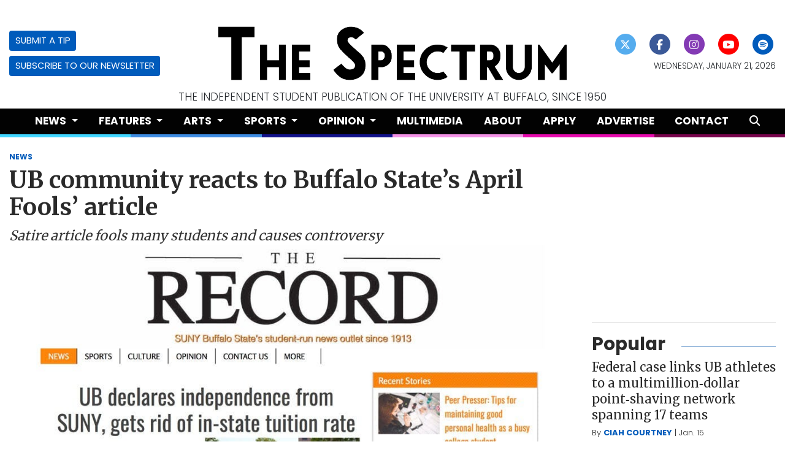

--- FILE ---
content_type: text/html; charset=UTF-8
request_url: https://www.ubspectrum.com/article/2017/04/satire-article-fools-many-students-and-causes-controversy
body_size: 14705
content:
<!DOCTYPE html>
<html lang="en-US">

<!--
   _____ _   _                    _
  / ____| \ | |                  | |
 | (___ |  \| |_      _____  _ __| | _____
  \___ \| . ` \ \ /\ / / _ \| '__| |/ / __|
  ____) | |\  |\ V  V / (_) | |  |   <\__ \
 |_____/|_| \_| \_/\_/ \___/|_|  |_|\_\___/

SNworks - Solutions by The State News - http://getsnworks.com
-->
<head>
<meta charset="utf-8">
    <script type="text/javascript">var _sf_startpt=(new Date()).getTime();</script>

    <meta name="viewport" content="width=device-width">

    


                
<!-- CEO:STD-META -->


            	
                                                                        
    <title>UB community reacts to Buffalo State’s April Fools’ article - The Spectrum</title>
<style>#__ceo-debug-message{display: none;}#__ceo-debug-message-open,#__ceo-debug-message-close{font-size: 18px;color: #333;text-decoration: none;position: absolute;top: 0;left: 10px;}#__ceo-debug-message-close{padding-right: 10px;}#__ceo-debug-message #__ceo-debug-message-open{display: none;}#__ceo-debug-message div{display: inline-block;}#__ceo-debug-message.message-collapse{width: 50px;}#__ceo-debug-message.message-collapse div{display: none;}#__ceo-debug-message.message-collapse #__ceo-debug-message-close{display: none;}#__ceo-debug-message.message-collapse #__ceo-debug-message-open{display: inline !important;}.__ceo-poll label{display: block;}ul.__ceo-poll{padding: 0;}.__ceo-poll li{list-style-type: none;margin: 0;margin-bottom: 5px;}.__ceo-poll [name="verify"]{opacity: 0.001;}.__ceo-poll .__ceo-poll-result{max-width: 100%;border-radius: 3px;background: #fff;position: relative;padding: 2px 0;}.__ceo-poll span{z-index: 10;padding-left: 4px;}.__ceo-poll .__ceo-poll-fill{padding: 2px 4px;z-index: 5;top: 0;background: #4b9cd3;color: #fff;border-radius: 3px;position: absolute;overflow: hidden;}.__ceo-flex-container{display: flex;}.__ceo-flex-container .__ceo-flex-col{flex-grow: 1;}.__ceo-table{margin: 10px 0;}.__ceo-table td{border: 1px solid #333;padding: 0 10px;}.text-align-center{text-align: center;}.text-align-right{text-align: right;}.text-align-left{text-align: left;}.__ceo-text-right:empty{margin-bottom: 1em;}article:not(.arx-content) .btn{font-weight: 700;}article:not(.arx-content) .float-left.embedded-media{padding: 0px 15px 15px 0px;}article:not(.arx-content) .align-center{text-align: center;}article:not(.arx-content) .align-right{text-align: right;}article:not(.arx-content) .align-left{text-align: left;}article:not(.arx-content) table{background-color: #f1f1f1;border-radius: 3px;width: 100%;border-collapse: collapse;border-spacing: 0;margin-bottom: 1.5rem;caption-side: bottom;}article:not(.arx-content) table th{text-align: left;padding: 0.5rem;border-bottom: 1px solid #ccc;}article:not(.arx-content) table td{padding: 0.5rem;border-bottom: 1px solid #ccc;}article:not(.arx-content) figure:not(.embedded-media)> figcaption{font-size: 0.8rem;margin-top: 0.5rem;line-height: 1rem;}</style>

    <meta name="description" content="Robert&#x20;Bailey&#x20;was&#x20;concerned&#x20;about&#x20;transferring&#x20;to&#x20;UB&#x20;next&#x20;semester&#x20;after&#x20;he&#x20;read&#x20;Buffalo&#x20;State&#x2019;s&#x20;April&#x20;Fools&#x2019;&#x20;article,&#x20;&#x201C;UB&#x20;declares&#x20;independence&#x20;from&#x20;SUNY,&#x20;gets&#x20;rid&#x20;of&#x20;in-state&#x20;tuition&#x20;rate.&#x201D;">

                <meta name="twitter:site" content="@ubspectrum">     
        <meta property="og:url" content="https://www.ubspectrum.com/article/2017/04/satire-article-fools-many-students-and-causes-controversy">     <meta property="og:type" content="article">
    <meta property="og:site_name" content="UB&#x20;community&#x20;reacts&#x20;to&#x20;Buffalo&#x20;State&#x2019;s&#x20;April&#x20;Fools&#x2019;&#x20;article&#x20;-&#x20;The&#x20;Spectrum">
    <meta property="og:title" content="UB&#x20;community&#x20;reacts&#x20;to&#x20;Buffalo&#x20;State&#x2019;s&#x20;April&#x20;Fools&#x2019;&#x20;article">     <meta property="og:description" content="Robert&#x20;Bailey&#x20;was&#x20;concerned&#x20;about&#x20;transferring&#x20;to&#x20;UB&#x20;next&#x20;semester&#x20;after&#x20;he&#x20;read&#x20;Buffalo&#x20;State&#x2019;s&#x20;April&#x20;Fools&#x2019;&#x20;article,&#x20;&#x201C;UB&#x20;declares&#x20;independence&#x20;from&#x20;SUNY,&#x20;gets&#x20;rid&#x20;of&#x20;in-state&#x20;tuition&#x20;rate.&#x201D;">             <meta name="twitter:card" content="summary_large_image">


    
                                        
                    <meta property="og:image" content="https://snworksceo.imgix.net/bts/d235005e-97cf-4b61-bbc9-fa515cebddd1.sized-1000x1000.jpg?w=800&amp;h=600">          <meta property="og:image:width" content="800">         <meta property="og:image:height" content="600">     
			<meta name="robots" content="noindex, nofollow, max-image-preview:large">
    
    <script type="application/ld+json">
          {
            "@context": "http://schema.org",
            "@type": "NewsArticle",
            "headline": "UB community reacts to Buffalo State’s April Fools’ article",
            "url": "https://www.ubspectrum.com/article/2017/04/satire-article-fools-many-students-and-causes-controversy",
                            "thumbnailUrl": "https://snworksceo.imgix.net/bts/d235005e-97cf-4b61-bbc9-fa515cebddd1.sized-1000x1000.jpg?w=800",
                "image": "https://snworksceo.imgix.net/bts/d235005e-97cf-4b61-bbc9-fa515cebddd1.sized-1000x1000.jpg?w=800",
                        "dateCreated": "2017-04-06T02:07:00-04:00",
            "articleSection": "News",
            "creator": ["HANNAH STEIN"],
            "author": ["HANNAH STEIN"],
            "keywords": ["topstory","news"]
          }
    </script>


        <!-- Google Tag Manager -->
    <script>(function(w,d,s,l,i){w[l]=w[l]||[];w[l].push({'gtm.start':
    new Date().getTime(),event:'gtm.js'});var f=d.getElementsByTagName(s)[0],
    j=d.createElement(s),dl=l!='dataLayer'?'&l='+l:'';j.async=true;j.src=
    'https://www.googletagmanager.com/gtm.js?id='+i+dl;f.parentNode.insertBefore(j,f);
    })(window,document,'script','dataLayer','GTM-PCVZ84');</script>
    <!-- End Google Tag Manager -->

    <link rel="preconnect" href="https://fonts.gstatic.com">
    <link href="https://fonts.googleapis.com/css2?family=Crimson+Pro:wght@300;400;700&family=Merriweather:wght@400;700;900&family=Poppins:wght@300;400;700&display=swap" rel="stylesheet">    <link rel="stylesheet" href="https://stackpath.bootstrapcdn.com/bootstrap/4.3.1/css/bootstrap.min.css" integrity="sha384-ggOyR0iXCbMQv3Xipma34MD+dH/1fQ784/j6cY/iJTQUOhcWr7x9JvoRxT2MZw1T" crossorigin="anonymous">
        <script src="https://kit.fontawesome.com/b2f48ab97b.js" crossorigin="anonymous"></script>

    
    <link rel="apple-touch-icon" sizes="57x57" href="https://d35ppshcip65c3.cloudfront.net/acf1edf6d1a31baa6bc9a6d93f24215d/dist/img/favicons/apple-icon-57x57.png">
<link rel="apple-touch-icon" sizes="60x60" href="https://d35ppshcip65c3.cloudfront.net/acf1edf6d1a31baa6bc9a6d93f24215d/dist/img/favicons/apple-icon-60x60.png">
<link rel="apple-touch-icon" sizes="72x72" href="https://d35ppshcip65c3.cloudfront.net/acf1edf6d1a31baa6bc9a6d93f24215d/dist/img/favicons/apple-icon-72x72.png">
<link rel="apple-touch-icon" sizes="76x76" href="https://d35ppshcip65c3.cloudfront.net/acf1edf6d1a31baa6bc9a6d93f24215d/dist/img/favicons/apple-icon-76x76.png">
<link rel="apple-touch-icon" sizes="114x114" href="https://d35ppshcip65c3.cloudfront.net/acf1edf6d1a31baa6bc9a6d93f24215d/dist/img/favicons/apple-icon-114x114.png">
<link rel="apple-touch-icon" sizes="120x120" href="https://d35ppshcip65c3.cloudfront.net/acf1edf6d1a31baa6bc9a6d93f24215d/dist/img/favicons/apple-icon-120x120.png">
<link rel="apple-touch-icon" sizes="144x144" href="https://d35ppshcip65c3.cloudfront.net/acf1edf6d1a31baa6bc9a6d93f24215d/dist/img/favicons/apple-icon-144x144.png">
<link rel="apple-touch-icon" sizes="152x152" href="https://d35ppshcip65c3.cloudfront.net/acf1edf6d1a31baa6bc9a6d93f24215d/dist/img/favicons/apple-icon-152x152.png">
<link rel="apple-touch-icon" sizes="180x180" href="https://d35ppshcip65c3.cloudfront.net/acf1edf6d1a31baa6bc9a6d93f24215d/dist/img/favicons/apple-icon-180x180.png">
<link rel="icon" type="image/png" sizes="192x192" href="https://d35ppshcip65c3.cloudfront.net/acf1edf6d1a31baa6bc9a6d93f24215d/dist/img/favicons/android-icon-192x192.png">
<link rel="icon" type="image/png" sizes="32x32" href="https://d35ppshcip65c3.cloudfront.net/acf1edf6d1a31baa6bc9a6d93f24215d/dist/img/favicons/favicon-32x32.png">
<link rel="icon" type="image/png" sizes="96x96" href="https://d35ppshcip65c3.cloudfront.net/acf1edf6d1a31baa6bc9a6d93f24215d/dist/img/favicons/favicon-96x96.png">
<link rel="icon" type="image/png" sizes="16x16" href="https://d35ppshcip65c3.cloudfront.net/acf1edf6d1a31baa6bc9a6d93f24215d/dist/img/favicons/favicon-16x16.png">
<link rel="manifest" href="https://d35ppshcip65c3.cloudfront.net/acf1edf6d1a31baa6bc9a6d93f24215d/dist/img/favicons/manifest.json">
<meta name="msapplication-TileColor" content="#ffffff">
<meta name="msapplication-TileImage" content="https://d35ppshcip65c3.cloudfront.net/acf1edf6d1a31baa6bc9a6d93f24215d/dist/img/favicons/ms-icon-144x144.png">
<meta name="theme-color" content="#ffffff">

            <link rel="canonical" type="text/html" href="https://www.ubspectrum.com/article/2017/04/satire-article-fools-many-students-and-causes-controversy">
    <link rel="alternate shorter" type="text/html" href="https://www.ubspectrum.com/r/26cb88bb91">

    <link rel="stylesheet" type="text/css" media="screen, print" href="https://d35ppshcip65c3.cloudfront.net/acf1edf6d1a31baa6bc9a6d93f24215d/dist/css/master.css">
    <link rel="stylesheet" type="text/css" media="print" href="https://d35ppshcip65c3.cloudfront.net/acf1edf6d1a31baa6bc9a6d93f24215d/dist/css/print.css">

    <link href="https://vjs.zencdn.net/7.5.4/video-js.css" rel="stylesheet">
    <link href="https://unpkg.com/@videojs/themes@1/dist/forest/index.css" rel="stylesheet">
    <script src="https://vjs.zencdn.net/7.5.4/video.js"></script>

        <script type="text/javascript">
      var googletag = googletag || {};
      googletag.cmd = googletag.cmd || [];
      (function() {
        var gads = document.createElement('script');
        gads.async = true;
        gads.type = 'text/javascript';
        var useSSL = 'https:' == document.location.protocol;
        gads.src = (useSSL ? 'https:' : 'http:') +
          '//www.googletagservices.com/tag/js/gpt.js';
        var node = document.getElementsByTagName('script')[0];
        node.parentNode.insertBefore(gads, node);
      })();
    </script>

    <script type="text/javascript">

      googletag.cmd.push(function() {

        var desktopOnlyLb = googletag.sizeMapping().
            addSize([928, 0], [728,90]). // desktop ad sizes
            addSize([0,0], [320,50]).
            build();

        var desktopOnlyRect = googletag.sizeMapping().
            addSize([0,0], []).
            addSize([928, 0], [300,250]). // desktop ad sizes
            build();

        var mobileOnlyLb = googletag.sizeMapping().
            addSize([320, 0], [320,50]). // mobile ad sizes
            addSize([928, 0], []). // desktop ad sizes
            build();

        var mobileOnlyRect = googletag.sizeMapping().
            addSize([320, 0], [300,250]). // mobile ad sizes
            addSize([928, 0], []). // desktop ad sizes
            build();

        googletag.defineSlot('/86574359/bts_leaderboard_top', [[728, 90], [320, 50]], 'div-gpt-ad-1428421049824-0').defineSizeMapping(desktopOnlyLb).addService(googletag.pubads());
        googletag.defineSlot('/86574359/bts_leaderboard_bottom', [[728, 90], [320, 50]], 'div-gpt-ad-1428421049824-1').defineSizeMapping(desktopOnlyLb).addService(googletag.pubads());
        googletag.defineSlot('/86574359/bts_mobile', [320, 50], 'div-gpt-ad-1428421049824-2').defineSizeMapping(mobileOnlyLb).addService(googletag.pubads());
        googletag.defineSlot('/86574359/bts_rectangle_1', [300, 250], 'div-gpt-ad-1428421049824-3').defineSizeMapping(desktopOnlyRect).addService(googletag.pubads());
        googletag.defineSlot('/86574359/bts_rectangle_2', [300, 250], 'div-gpt-ad-1428421049824-4').defineSizeMapping(desktopOnlyRect).addService(googletag.pubads());
        googletag.defineSlot('/86574359/bts_rectangle_3', [300, 250], 'div-gpt-ad-1428421049824-5').defineSizeMapping(desktopOnlyRect).addService(googletag.pubads());
        googletag.defineSlot('/86574359/bts_rectangle_4', [300, 250], 'div-gpt-ad-1428421049824-6').defineSizeMapping(desktopOnlyRect).addService(googletag.pubads());
        googletag.defineSlot('/86574359/bts_rectangle_4', [300, 250], 'div-gpt-ad-1428421049824-7').defineSizeMapping(desktopOnlyRect).addService(googletag.pubads());

        googletag.defineSlot('/86574359/bts_rectangle_1', [300, 250], 'div-gpt-ad-1428421049824-11').defineSizeMapping(mobileOnlyRect).addService(googletag.pubads());
        googletag.defineSlot('/86574359/bts_rectangle_2', [300, 250], 'div-gpt-ad-1428421049824-12').defineSizeMapping(mobileOnlyRect).addService(googletag.pubads());
        googletag.defineSlot('/86574359/bts_rectangle_3', [300, 250], 'div-gpt-ad-1428421049824-13').defineSizeMapping(mobileOnlyRect).addService(googletag.pubads());
        googletag.defineSlot('/86574359/bts_rectangle_4', [300, 250], 'div-gpt-ad-1428421049824-14').defineSizeMapping(mobileOnlyRect).addService(googletag.pubads());
        googletag.defineSlot('/86574359/bts_rectangle_4', [300, 250], 'div-gpt-ad-1428421049824-15').defineSizeMapping(mobileOnlyRect).addService(googletag.pubads());
        googletag.pubads().enableSingleRequest();
        googletag.pubads().collapseEmptyDivs();
        googletag.enableServices();
      });
    </script>

 <!-- Flytedesk Digital --> <script type="text/javascript"> (function (w, d, s, p) { let f = d.getElementsByTagName(s)[0], j = d.createElement(s); j.id = 'flytedigital'; j.async = true; j.src = 'https://digital.flytedesk.com/js/head.js#' + p; f.parentNode.insertBefore(j, f); })(window, document, 'script', '8b831652-600d-4104-a17c-ee278ce3ab23'); </script> <!-- End Flytedesk Digital -->

</head>

<body class="article">
        <!-- Google Tag Manager (noscript) -->
    <noscript><iframe src="https://www.googletagmanager.com/ns.html?id=GTM-PCVZ84" height="0" width="0" style="display:none;visibility:hidden"></iframe></noscript>
    <!-- End Google Tag Manager (noscript) -->
            <div id="fb-root"></div>
        <script>(function(d, s, id) {
        var js, fjs = d.getElementsByTagName(s)[0];
        if (d.getElementById(id)) return;
        js = d.createElement(s); js.id = id;
        js.src = "//connect.facebook.net/en_US/sdk.js#xfbml=1&version=v2.0";
        fjs.parentNode.insertBefore(js, fjs);
        }(document, 'script', 'facebook-jssdk'));</script>
    
    <div class="skip-content">
        <span class="d-inline-block bg-white">Skip to <a href="#main-content" tabindex="0">Content</a>, <a href="#dockedNavContainer" tabindex="0">Navigation</a>, or <a href="#main-footer" tabindex="0">Footer</a>.</span>
    </div>

    <header class="mt-4">
    <div class="container-fluid max-width">
        <div class="row align-items-center">
            <div class="col-12 col-md-6 order-1 order-md-2">
                <a href="https://www.ubspectrum.com/"><img src="https://d35ppshcip65c3.cloudfront.net/acf1edf6d1a31baa6bc9a6d93f24215d/dist/img/logo.png" alt="Logo of The Spectrum"></a>
            </div>
            <div class="col-6 col-md-3 order-2 order-md-1 text-center text-md-left d-none d-md-block">
                <a href="https://www.ubspectrum.com/page/submit" class="btn btn-primary btn-sm text-uppercase">Submit a Tip</a>
                <br>
                <a href="https://ubspectrum.us10.list-manage.com/subscribe?u=8b876005ffbc7a95c927d533a&id=a0ee81c17f" target="_blank" rel="noopener" class="btn btn-primary btn-sm text-uppercase mt-2">Subscribe to our Newsletter</a>
            </div>
            <div class="col-6 col-md-3 order-3 text-center text-md-right d-none d-md-block">
                <ul class="list-inline mb-0">
                    <li class="list-inline-item"><a href="https://twitter.com/ubspectrum" aria-label="Follow us on Twitter">
                        <span class="fa-stack">
                            <i class="fa fa-circle fa-stack-2x"></i>
                            <i class="fab fa-x-twitter fa-stack-1x text-white"></i>
                        </span>
                    </a></li>
                    <li class="list-inline-item"><a href="https://facebook.com/ubspectrum" aria-label="Follow us on Facebook">
                        <span class="fa-stack">
                            <i class="fa fa-circle fa-stack-2x"></i>
                            <i class="fab fa-facebook-f fa-stack-1x text-white"></i>
                        </span>
                    </a></li>
                    <li class="list-inline-item"><a href="https://instagram.com/ubspectrum" aria-label="Follow us on Instagram">
                        <span class="fa-stack">
                            <i class="fa fa-circle fa-stack-2x"></i>
                            <i class="fab fa-instagram fa-stack-1x text-white"></i>
                        </span>
                    </a></li>
                    <li class="list-inline-item"><a href="https://youtube.com/user/ubspectrum" aria-label="Follow us on YouTube">
                        <span class="fa-stack">
                            <i class="fa fa-circle fa-stack-2x"></i>
                            <i class="fab fa-youtube fa-stack-1x text-white"></i>
                        </span>
                    </a></li>
                    <li class="list-inline-item"><a href="https://open.spotify.com/show/7q9Jd3FKTqWvZvdMB7i1W6?si=2dceeda01d124741" aria-label="Follow us on Spotify">
                        <span class="fa-stack">
                            <i class="fa fa-circle fa-stack-2x"></i>
                            <i class="fab fa-spotify fa-stack-1x text-white"></i>
                        </span>
                    </a></li>
                </ul>
                <small class="d-block text-uppercase font-sans font-weight-light text-body mt-2">Wednesday, January 21, 2026</small>
            </div>
        </div>
    </div>
    <div class="container-fluid max-width d-none d-md-block">
        <div class="row">
            <div class="col text-center text-uppercase h6 text-body font-weight-light">
                The independent student publication of The University at Buffalo, since 1950
            </div>
        </div>
    </div>
</header>
    
<div id="dockedNavContainer">
    <nav class="navbar navbar-expand-lg navbar-light py-0" id="mainNavbar">
        <div class="container-fluid max-width">
            <button class="navbar-toggler border-0" type="button" data-toggle="collapse" data-target="#mainNavbarContent">
                <i class="fas fa-bars text-white"></i>
            </button>
            <a href="https://www.ubspectrum.com/" class="d-block mx-auto d-lg-none pr-4 py-2"><img src="https://d35ppshcip65c3.cloudfront.net/acf1edf6d1a31baa6bc9a6d93f24215d/dist/img/logo-short-alt.png" style="max-width:40px;" class="home-link-mobile" alt="The Spectrum"></a>
            <form method="get" action="https://www.ubspectrum.com/search" class="d-none w-100" role="search">
                <input type="hidden" name="a" value="1">
                <input type="hidden" name="o" value="date">
                <input type="search" name="s" class="form-control form-control-sm" placeholder="Search The Spectrum">
            </form>
            <div class="collapse navbar-collapse text-uppercase font-sans" id="mainNavbarContent">
                <ul class="navbar-nav mx-auto justify-content-between w-100 align-items-center">
                    <li class="navbar-item d-none d-lg-flex"><a class="nav-link home-link px-0 py-1" href="https://www.ubspectrum.com/"><img src="https://d35ppshcip65c3.cloudfront.net/acf1edf6d1a31baa6bc9a6d93f24215d/dist/img/logo-short-alt.png" alt="The Spectrum" style="max-width:40px;"></a></li>
                                                                        <li class="navbar-item dropdown text-center" id="newsDropdownContainer">
                                <a class="nav-link dropdown-toggle" href="https://www.ubspectrum.com/section/news" id="navbarDropdownNews" role="button" data-toggle="dropdown" aria-haspopup="true" aria-expanded="false">
                                    News
                                </a>
                                <div class="dropdown-menu" aria-labelledby="navbarDropdownNews">
                                                                            <a class="dropdown-item" href="https://www.ubspectrum.com/section/student-association">Student Association</a>
                                                                            <a class="dropdown-item" href="https://www.ubspectrum.com/section/campus-affairs">Campus Affairs</a>
                                                                            <a class="dropdown-item" href="https://www.ubspectrum.com/section/administration">Administration</a>
                                                                            <a class="dropdown-item" href="https://www.ubspectrum.com/section/beyond-ub">Beyond UB</a>
                                                                    </div>
                            </li>
                                                                                                <li class="navbar-item dropdown text-center" id="featuresDropdownContainer">
                                <a class="nav-link dropdown-toggle" href="https://www.ubspectrum.com/section/features" id="navbarDropdownFeatures" role="button" data-toggle="dropdown" aria-haspopup="true" aria-expanded="false">
                                    Features
                                </a>
                                <div class="dropdown-menu" aria-labelledby="navbarDropdownFeatures">
                                                                            <a class="dropdown-item" href="https://www.ubspectrum.com/section/campus-life">Campus Life</a>
                                                                            <a class="dropdown-item" href="https://www.ubspectrum.com/section/local">Local Coverage</a>
                                                                            <a class="dropdown-item" href="https://www.ubspectrum.com/section/mainstream">Mainstream</a>
                                                                            <a class="dropdown-item" href="https://www.ubspectrum.com/section/the-spec-zone">The Spec Zone</a>
                                                                    </div>
                            </li>
                                                                                                <li class="navbar-item dropdown text-center" id="artsDropdownContainer">
                                <a class="nav-link dropdown-toggle" href="https://www.ubspectrum.com/section/arts" id="navbarDropdownArts" role="button" data-toggle="dropdown" aria-haspopup="true" aria-expanded="false">
                                    Arts
                                </a>
                                <div class="dropdown-menu" aria-labelledby="navbarDropdownArts">
                                                                            <a class="dropdown-item" href="https://www.ubspectrum.com/section/music">Music</a>
                                                                            <a class="dropdown-item" href="https://www.ubspectrum.com/section/visual-arts">Visual Arts</a>
                                                                            <a class="dropdown-item" href="https://www.ubspectrum.com/section/performing-arts">Performing Arts</a>
                                                                            <a class="dropdown-item" href="https://www.ubspectrum.com/section/tv-and-film">TV and Films</a>
                                                                            <a class="dropdown-item" href="https://www.ubspectrum.com/section/extras">Extras</a>
                                                                    </div>
                            </li>
                                                                                                <li class="navbar-item dropdown text-center" id="sportsDropdownContainer">
                                <a class="nav-link dropdown-toggle" href="https://www.ubspectrum.com/section/sports" id="navbarDropdownSports" role="button" data-toggle="dropdown" aria-haspopup="true" aria-expanded="false">
                                    Sports
                                </a>
                                <div class="dropdown-menu" aria-labelledby="navbarDropdownSports">
                                                                            <a class="dropdown-item" href="https://www.ubspectrum.com/section/athletic-features">Athletic Features</a>
                                                                            <a class="dropdown-item" href="https://www.ubspectrum.com/section/womens-basketball">Women&#039;s Basketball</a>
                                                                            <a class="dropdown-item" href="https://www.ubspectrum.com/section/mens-basketball">Men&#039;s Basketball</a>
                                                                            <a class="dropdown-item" href="https://www.ubspectrum.com/section/football">Men&#039;s Football</a>
                                                                            <a class="dropdown-item" href="https://www.ubspectrum.com/section/womens-soccer">Women&#039;s Soccer</a>
                                                                            <a class="dropdown-item" href="https://www.ubspectrum.com/section/softball">Women&#039;s Softball</a>
                                                                            <a class="dropdown-item" href="https://www.ubspectrum.com/section/swimming-and-diving">Women&#039;s Swimming &amp; Diving</a>
                                                                            <a class="dropdown-item" href="https://www.ubspectrum.com/section/volleyball">Women&#039;s Volleyball</a>
                                                                            <a class="dropdown-item" href="https://www.ubspectrum.com/section/womens-tennis">Women&#039;s Tennis</a>
                                                                            <a class="dropdown-item" href="https://www.ubspectrum.com/section/mens-tennis">Men&#039;s Tennis</a>
                                                                            <a class="dropdown-item" href="https://www.ubspectrum.com/section/wrestling">Men&#039;s Wrestling</a>
                                                                            <a class="dropdown-item" href="https://www.ubspectrum.com/section/cross-country">Cross Country</a>
                                                                            <a class="dropdown-item" href="https://www.ubspectrum.com/section/track-and-field">Track &amp; Field</a>
                                                                    </div>
                            </li>
                                                                                                <li class="navbar-item dropdown text-center" id="opinionDropdownContainer">
                                <a class="nav-link dropdown-toggle" href="https://www.ubspectrum.com/section/opinion" id="navbarDropdownOpinion" role="button" data-toggle="dropdown" aria-haspopup="true" aria-expanded="false">
                                    Opinion
                                </a>
                                <div class="dropdown-menu" aria-labelledby="navbarDropdownOpinion">
                                                                            <a class="dropdown-item" href="https://www.ubspectrum.com/section/columns">Columns</a>
                                                                            <a class="dropdown-item" href="https://www.ubspectrum.com/section/editorials">Editorials</a>
                                                                            <a class="dropdown-item" href="https://www.ubspectrum.com/section/letter-to-the-editor">Letter to the Editor</a>
                                                                    </div>
                            </li>
                                                                                                <li class="navbar-item multimedia"><a id="navbar-item-multimedia" class="nav-link" href="https://www.ubspectrum.com/multimedia" title="Multimedia">Multimedia</a></li>
                                                                                                <li class="navbar-item about"><a id="navbar-item-about" class="nav-link" href="https://www.ubspectrum.com/page/about" title="About">About</a></li>
                                                                                                <li class="navbar-item apply"><a id="navbar-item-apply" class="nav-link" href="https://www.ubspectrum.com/page/apply" title="Apply">Apply</a></li>
                                                                                                <li class="navbar-item advertise"><a id="navbar-item-advertise" class="nav-link" href="https://www.ubspectrum.com/page/advertise" title="Advertise">Advertise</a></li>
                                                                                                <li class="navbar-item contact"><a id="navbar-item-contact" class="nav-link" href="https://www.ubspectrum.com/page/contact" title="Contact">Contact</a></li>
                                                                                                <li class="navbar-item search"><a id="navbar-item-search" class="nav-link" href="https://www.ubspectrum.com/search?a=1" title="" aria-label="Search The Spectrum"><i class="fas fa-search"></i></a></li>
                                                            </ul>
            </div>
            <a class="d-lg-none" href="https://www.ubspectrum.com/search?a=1&amp;o=date" aria-label="Search The Spectrum">
                <i class="fas fa-search text-white"></i>
            </a>
        </div>
    </nav>
</div>
<div class="d-flex">
    <div style="height:5px;" class="flex-grow-1 bg-section-color-news"></div>
    <div style="height:5px;" class="flex-grow-1 bg-section-color-features"></div>
    <div style="height:5px;" class="flex-grow-1 bg-section-color-arts"></div>
    <div style="height:5px;" class="flex-grow-1 bg-section-color-sports"></div>
    <div style="height:5px;" class="flex-grow-1 bg-section-color-opinion"></div>
    <div style="height:5px;" class="flex-grow-1 bg-section-color-multimedia"></div>
</div>

    <div class="my-4">
        <!-- gryphon/ads/top-leaderboard.tpl -->
<div class="ad leaderboard top mx-auto text-center">
                        <!-- /86574359/bts_leaderboard_top -->
            <div id="div-gpt-ad-1428421049824-0" style="">
            <script type="text/javascript">
            googletag.cmd.push(function() { googletag.display('div-gpt-ad-1428421049824-0'); });
            </script>
            </div>
            </div>
    </div>

    <div id="main-content">
        <!-- START gryphon/article/main.tpl -->


    
<div class="container-fluid max-width mb-4">
    <div class="row">
        <div class="col">
            <article class="full-article">
                <div class="kicker"><span class="kicker"><a href="https://www.ubspectrum.com/section/news">NEWS</a></span></div>

                <h1>UB community reacts to Buffalo State’s April Fools’ article</h1>
                                    <h2 class="mt-2">Satire article fools many students and causes controversy</h2>
                
                                    <figure class="dom-art-container mb-4 bg-gray">
                                                    <img src="https://snworksceo.imgix.net/bts/d235005e-97cf-4b61-bbc9-fa515cebddd1.sized-1000x1000.jpg?w=1000" alt="" class="w-100">
                                                <div class="domphoto-caption mt-2 text-left px-1 pb-1">
                            

                            
                        </div>
                    </figure>
                                <div class="row mb-5">
                    <div class="col-12 col-md-1 text-center d-none d-md-block">
                        <article class="full-article position-sticky sticky-top" style="top:60px;z-index:1;">
                            <ul class="social-links list-unstyled">
                                <li class="list-unstyled-item mb-2"><a href="http://www.facebook.com/sharer.php?u=https://www.ubspectrum.com/article/2017/04/satire-article-fools-many-students-and-causes-controversy" target="_blank" class="sends-events" data-ga-category="Share" data-ga-action="click" data-ga-label="facebook" data-ga-value="CURL"><span class="fa-2x"><i class="fab fa-facebook"></i></span></a></li>
                                <li class="list-unstyled-item mb-2"><a href="http://twitter.com/intent/tweet?url=https://www.ubspectrum.com/article/2017/04/satire-article-fools-many-students-and-causes-controversy&amp;text=UB community reacts to Buffalo State’s April Fools’ article" target="_blank" class="sends-events" data-ga-category="Share" data-ga-action="click" data-ga-label="twitter" data-ga-value="CURL"><span class="fa-2x"><i class="fab fa-x-twitter"></i></span></a></li>
                                                                <li class="list-unstyled-item mb-2"><a href="mailto:?subject=UB%20community%20reacts%20to%20Buffalo%20State%E2%80%99s%20April%20Fools%E2%80%99%20article%20|%20The%20Spectrum&amp;message=Check%20out%20this%20article%20from%20The%20Spectrum%3A%20https%3A%2F%2Fwww.ubspectrum.com%2Farticle%2F2017%2F04%2Fsatire-article-fools-many-students-and-causes-controversy" class="sends-events" data-ga-category="Share" data-ga-action="click" data-ga-label="email" data-ga-value="CURL"><span class="fa-2x"><i class="fas fa-envelope"></i></span></a></li>
                                <li class="list-unstyled-item mb-2"><a href="#" onclick="window.print()" class="sends-events" data-ga-category="Share" data-ga-action="click" data-ga-label="facebook" data-ga-value="CURL"><span class="fa-2x"><i class="fas fa-print"></i></span></a></li>
                            </ul>
                        </article>
                    </div>
                    <div class="col">
                                                    <div class="row  mt-4 mb-0 mb-md-4">
                                <div class="col-12 col-md-6">
                                    <aside class="author-name">
                                                
    
                                    
            By <a href="https://www.ubspectrum.com/staff/hannah-stein">HANNAH STEIN</a>
            
                                <ul class="list-inline d-inline">
                                    </ul>

                                    
                                        <div class="mt-1">
                                            <span class="can-localize">April 6, 2017 | 2:07am EDT</span>
                                        </div>
                                    </aside>
                                </div>
                                <div class="col-12 col-md-6 d-md-none text-left text-md-right d-print-none">
                                    <ul class="social-links list-unsyled list-inline mt-4 mt-md-0">
                                        <li class="list-inline-item"><a aria-label="Share to Facebook" href="http://www.facebook.com/sharer.php?u=https://www.ubspectrum.com/article/2017/04/satire-article-fools-many-students-and-causes-controversy" target="_blank" class="sends-events" data-ga-category="Share" data-ga-action="click" data-ga-label="facebook" data-ga-value="CURL"><i class="fab fa-facebook"></i></a></li>
                                        <li class="list-inline-item"><a aria-label="Share to Twitter" href="http://twitter.com/intent/tweet?url=https://www.ubspectrum.com/article/2017/04/satire-article-fools-many-students-and-causes-controversy&amp;text=UB community reacts to Buffalo State’s April Fools’ article" target="_blank" class="sends-events" data-ga-category="Share" data-ga-action="click" data-ga-label="twitter" data-ga-value="CURL"><i class="fab fa-x-twitter"></i></a></li>
                                                                                <li class="list-inline-item"><a arial-label="Email Story" href="mailto:?subject=UB%20community%20reacts%20to%20Buffalo%20State%E2%80%99s%20April%20Fools%E2%80%99%20article%20|%20The%20Spectrum&amp;message=Check%20out%20this%20article%20from%20The%20Spectrum%3A%20https%3A%2F%2Fwww.ubspectrum.com%2Farticle%2F2017%2F04%2Fsatire-article-fools-many-students-and-causes-controversy" class="sends-events" data-ga-category="Share" data-ga-action="click" data-ga-label="email" data-ga-value="CURL"><i class="fa fa-envelope"></i></a></li>
                                        <li class="list-inline-item"><a aria-label="Print Story" href="#" onclick="window.print()" class="sends-events" data-ga-category="Share" data-ga-action="click" data-ga-label="facebook" data-ga-value="CURL"><i class="fas fa-print"></i></a></li>
                                    </ul>
                                </div>
                            </div>
                        
                        <div class="article-content w-100 my-4">
                                                            <p>Robert Bailey was concerned about transferring to UB next semester after he read Buffalo State’s April Fools’ article, “UB declares independence from SUNY, gets rid of in-state tuition rate.”</p>
<p>He wasn’t sure if UB would be a smart financial choice for him.</p>

                                <div class="d-block d-md-none inline-ad my-4 mr-0 mr-md-4 text-center d-print-none">
                                    <!-- gryphon/ads/rectangle-sb-1.tpl -->

<div class="ad rectangle">
                        <!-- /86574359/bts_rectangle_1 -->
            <div id="div-gpt-ad-1428421049824-3" style="height:250px; width:300px;">
            <script type="text/javascript">
            googletag.cmd.push(function() { googletag.display('div-gpt-ad-1428421049824-3'); });
            </script>
            </div>
            </div>
                                </div>

                                <p>But he didn’t realize the article was a satire piece until his friend called him out.</p>
<p>The Record<em>, </em>Buffalo State’s online student newspaper, published an April Fools’ article stating UB President Satish K. “Tripathia” announced that UB would be leaving the SUNY system to become a private institution starting in 2018.</p>
<p>The article also said UB students who are New York State residents would have to pay the additional $17,240 that is charged to out-of-state residents. The satirical piece was part of The Record’sApril Fools’ edition.</p>
<p>The Record article’s original posted date was March 30. Dan Almasi, executive editor of The Record, said this was the draft date of the article and he didn’t realize a wrong date was posted. The Record later changed the date to April 1.</p>
<p>“It was a great April Fools’ joke and we tricked a lot of people,” Almasi said. “I think the people who only read through the full story, which is what you should always do before taking anything away from a story, would see it was false.”</p>
<p>The fake news article originally did not say it was an April Fools’ joke until April 2, after a UB employee called The Recordto request this, according Almasi.</p>

                                <div class="d-block d-md-none inline-ad my-4 mr-0 mr-md-4 text-center d-print-none">
                                    <!-- gryphon/ads/rectangle-sb-2.tpl -->

<div class="ad rectangle">
                        <!-- /86574359/bts_rectangle_2 -->
            <div id="div-gpt-ad-1428421049824-4" style="height:250px; width:300px;">
            <script type="text/javascript">
            googletag.cmd.push(function() { googletag.display('div-gpt-ad-1428421049824-4'); });
            </script>
            </div>
            </div>
                                </div>

                                                                                                    <p>Almasi said he only noted this article as a satire piece because the rest of the April Fools’ pieces were “so obviously” satire.</p>
<p>But many people were not happy with The Record’s joke.</p>
<p>Cynthia Tysick, head of UB educational services, believes the article was done in “absolutely poor taste” and thinks Almasi should write an apology letter to UB.</p>
<p>“If they wanted to poke fun at tuition, I’m pretty sure they could have done their own in-state, out-of-state tuition joke,” Tysick said. “They didn’t need to direct it at us.”</p>
                                                                                                        
                                <p>Almasi said he is not apologizing for “anything.” He said it was a “successful” April Fools’ joke and a “good lesson” in media literacy for everyone.</p>
<p>Tysick said this article could affect current and incoming students at UB who misread the article. She said this is the time of year where students are accepting admissions offers to UB and are considering the cost of tuition.</p>
<p>“The danger in this that I see is if a parent didn’t read the whole article, they may be making a snap judgment to pull their kid out of school,” Tysick said. “It’s financially impacting our institution. So the implications for not being news literate can be economic for you and for other people.”</p>
<p>Tysick highlighted the C.R.A.P test that is used to detect if something is fake news. Tysick asked, “Is it current, relevant, authoritative and what’s the point?”</p>
<p>Fake news telltale signs in the article included Tripathi’s name being spelled wrong, grammatically incorrect quotes and the fact that a sports writer reported on policy and school governance.</p>
<p>Almasi said every editor at The Recordhad the freedom to pick an idea for a satire piece. Francis Boeck, associate sports editor, chose to write the article, which received over 47,000 website views, according to Almasi. He said this is a surprisingly high number of views compared to other articles and was happy to say the article went “semi-viral.”</p>
<p>“My aim was really more at satirical stories that would make people laugh,” Almasi said. “Francis had his own idea to make this fake story and I don’t like to employ too heavy a hand, so I let him run with it.”</p>
<p>Tysick said a “sad fact” is many people do not read the bottom of the article and would have realized the article wasn’t true if they read its entirety.</p>
                                <p>Almasi was shocked by the reactions to the article. Almasi said he received feedback from people who appreciated the joke and angry feedback from students and faculty.</p>
<p>“You know it was actually very surprising to me that people were so readily willing to accept this as fact,” Almasi said. “There’s no other outlet that was running this story, which of course would have been the case. I think anyone with any media literacy who looked into it would have immediately dismissed it as false.”</p>
<p>Boston Kistka, a sophomore psychology major, thought the article was a joke almost immediately. She searched the story online to make sure no other results came up from other news outlets.</p>
<p>Kistka works for UB’s Office of Undergraduate Admissions and said she received emails from the Admissions department saying people have been calling the school concerned that this announcement would affect their decision to attend UB. Kistka said she hasn’t received any of those calls yet.</p>
<p><em>The Spectrum </em>reached out to Jose Aviles, director of Undergraduate Admissions who did not respond in time for print.</p>
<p>Cameron Priest, a sophomore chemical engineering major, thought the article was</p>
<p>“very believable” until his acquaintance told him it wasn’t real.</p>
<p>“I guess good job to Buff State on their April Fools’ joke,” Priest said. “I mean it seemed a little extreme, but I heard our president also had been kind of forceful about making UB a research one university, so it was definitely believable, I’ll say that.”</p>
<p>Tysick will use Buffalo State’s April Fools’ story to show students why a healthy news diet is essential.</p>
<p>“I think news literacy is important because you are bombarded with so much news all the time,” Tysick said. “You’re going to have to know and think critically what the truth is so that you can be an educated citizen. At the end of the day, you have to go out there and make sure you have these critical skills so that you’re not taken in by some of the garbage that’s out there.”</p>
<p><em>Hannah Stein is a co-senior news and can be reached at </em><a href="mailto:hannah.stein@ubspectrum.com">hannah.stein@ubspectrum.com</a></p>
                            
                                
    


                                                            <div class="mb-4 d-print-none row">
                                    <div class="col-12">
                                                        <div class="d-flex align-items-center">
        <div class="subheader h3 font-display font-weight-bold">More</div>
        <hr class="ml-4 flex-grow-1 bg-primary-color">
    </div>


                                    </div>
                                                                            <div class="mb-4 col-12 col-md-4">
                                                    
    
            
            
        
                    
    <article class="art-above">

                <div class="row">
            <div class="col-4 pr-0 pr-md-3 col-md-12 ">
                                                        <div class="image-container mb-2 mb-md-0">
                                                    <a href="https://www.ubspectrum.com/article/2026/01/federal-case-links-ub-athletes-to-a-multimilliondollar-pointshaving-network-spanning-17-teams" title="Federal case links UB athletes to a multimillion‑dollar point‑shaving network spanning 17 teams"><img src="https://snworksceo.imgix.net/bts/01efd34c-ef79-4d61-b806-597094eb17ac.sized-1000x1000.jpg?w=1500&amp;ar=16%3A9&amp;fit=crop&amp;crop=faces&amp;facepad=3&amp;auto=format" class="dom-art-above-image w-100 d-block mx-auto" alt="Isaiah&#x20;Adams,&#x20;No.&#x20;23,&#x20;transferred&#x20;to&#x20;UB&#x20;for&#x20;his&#x20;junior&#x20;season."></a>
                                                                                                                                                                                
                                            </div>
                                    
                            </div>
            <div class="col-8 col-md-12 ">
                
                <h4 class="headline has-photo mt-0 mt-md-2 mb-2"><a href="https://www.ubspectrum.com/article/2026/01/federal-case-links-ub-athletes-to-a-multimilliondollar-pointshaving-network-spanning-17-teams" title="Federal case links UB athletes to a multimillion‑dollar point‑shaving network spanning 17 teams">Federal case links UB athletes to a multimillion‑dollar point‑shaving network spanning 17 teams</a></h4>

                
                            </div>
        </div>

        
    </article>

                                        </div>
                                                                            <div class="mb-4 col-12 col-md-4">
                                                    
    
            
            
        
                    
    <article class="art-above">

                <div class="row">
            <div class="col-4 pr-0 pr-md-3 col-md-12 ">
                                                        <div class="image-container mb-2 mb-md-0">
                                                    <a href="https://www.ubspectrum.com/article/2025/12/police-disperse-lgbtq-space-sit-in-ending-groups-monthslong-fight-to-keep-room" title="Police disperse LGBTQ+ space sit-in, ending group’s monthslong fight to keep room"><img src="https://snworksceo.imgix.net/bts/3e65f8eb-5d1c-4979-9ebc-480a0de62748.sized-1000x1000.jpg?w=1500&amp;ar=16%3A9&amp;fit=crop&amp;crop=faces&amp;facepad=3&amp;auto=format" class="dom-art-above-image w-100 d-block mx-auto" alt="UPD&#x20;Deputy&#x20;Chief&#x20;Scott&#x20;Marciszewski&#x20;and&#x20;other&#x20;officers&#x20;force&#x20;their&#x20;way&#x20;into&#x20;SU&#x20;373&#x20;as&#x20;UB&#x27;s&#x20;LGBTA&#x20;club&#x20;members&#x20;push&#x20;back&#x20;against&#x20;the&#x20;door&#x20;and&#x20;Marciszewski&#x20;in&#x20;a&#x20;video&#x20;obtained&#x20;by&#x20;The&#x20;Spectrum&#x20;of&#x20;Friday&#x20;night&#x2019;s&#x20;sit-in,&#x20;courtesy&#x20;of&#x20;Lorien&#x20;Samarra."></a>
                                                                                                                                                                                
                                            </div>
                                    
                            </div>
            <div class="col-8 col-md-12 ">
                
                <h4 class="headline has-photo mt-0 mt-md-2 mb-2"><a href="https://www.ubspectrum.com/article/2025/12/police-disperse-lgbtq-space-sit-in-ending-groups-monthslong-fight-to-keep-room" title="Police disperse LGBTQ+ space sit-in, ending group’s monthslong fight to keep room">Police disperse LGBTQ+ space sit-in, ending group’s monthslong fight to keep room</a></h4>

                
                            </div>
        </div>

        
    </article>

                                        </div>
                                                                            <div class="mb-4 col-12 col-md-4">
                                                    
    
            
            
        
                    
    <article class="art-above">

                <div class="row">
            <div class="col-4 pr-0 pr-md-3 col-md-12 ">
                                                        <div class="image-container mb-2 mb-md-0">
                                                    <a href="https://www.ubspectrum.com/article/2025/12/goodbye-ub" title="Goodbye UB"><img src="https://snworksceo.imgix.net/bts/775324fe-1287-4f30-88b2-cf11d60b99b2.sized-1000x1000.JPG?w=1500&amp;ar=16%3A9&amp;fit=crop&amp;crop=faces&amp;facepad=3&amp;auto=format" class="dom-art-above-image w-100 d-block mx-auto" alt="A&#x20;headshot&#x20;of&#x20;senior&#x20;multimedia&#x20;editor&#x20;Lilly&#x20;Ensminger&#x20;"></a>
                                                                                                                                                                                
                                            </div>
                                    
                            </div>
            <div class="col-8 col-md-12 ">
                
                <h4 class="headline has-photo mt-0 mt-md-2 mb-2"><a href="https://www.ubspectrum.com/article/2025/12/goodbye-ub" title="Goodbye UB">Goodbye UB</a></h4>

                
                            </div>
        </div>

        
    </article>

                                        </div>
                                                                    </div>
                            
                            <div class="mb-4 d-print-none">
                                                <div class="d-flex align-items-center">
        <div class="subheader h3 font-display font-weight-bold">Comments</div>
        <hr class="ml-4 flex-grow-1 bg-primary-color">
    </div>


                                                                    <div class="fb-comments" data-href="https://www.ubspectrum.com/article/2017/04/satire-article-fools-many-students-and-causes-controversy" data-numposts="5" width="100%"></div>
                                                            </div>

                        </div>
                    </div>
                </div>
            </article>
        </div>

        

<div class="col-12 fixed-sidebar d-print-none">
            <div class="mb-4 text-center">
            <!-- gryphon/ads/rectangle-sb-1.tpl -->

<div class="ad rectangle">
                        <!-- /86574359/bts_rectangle_1 -->
            <div id="div-gpt-ad-1428421049824-3" style="height:250px; width:300px;">
            <script type="text/javascript">
            googletag.cmd.push(function() { googletag.display('div-gpt-ad-1428421049824-3'); });
            </script>
            </div>
            </div>
        </div>
        <hr class="bg-gray">
    
            <div class="">
                            <div class="d-flex align-items-center">
        <div class="subheader h3 font-display font-weight-bold">Popular</div>
        <hr class="ml-4 flex-grow-1 bg-primary-color">
    </div>



                                    
            
        
    <article class="art-hed">
        <div class="h4"><a href="https://www.ubspectrum.com/article/2026/01/federal-case-links-ub-athletes-to-a-multimilliondollar-pointshaving-network-spanning-17-teams" title="Federal case links UB athletes to a multimillion‑dollar point‑shaving network spanning 17 teams">Federal case links UB athletes to a multimillion‑dollar point‑shaving network spanning 17 teams</a></div>
                    <div class="dateline">

                                                        By <a href="https://www.ubspectrum.com/staff/ciah-courtney">CIAH COURTNEY</a>
                                        |
                
                <span class="time-since">                                 Jan. 15
    
</span>
            </div>
                    </article>

                <hr class="bg-gray">
                    </div>
        
    
            <blockquote class="instagram-media" data-instgrm-permalink="https://www.instagram.com/ubspectrum/?utm_source=ig_embed&amp;utm_campaign=loading" data-instgrm-version="14" style=" background:#FFF; border:0; border-radius:3px; box-shadow:0 0 1px 0 rgba(0,0,0,0.5),0 1px 10px 0 rgba(0,0,0,0.15); margin: 1px; max-width:300px; min-width:300px; padding:0; width:89.375%;"><div style="padding:16px;"> <a href="https://www.instagram.com/ubspectrum/?utm_source=ig_embed&amp;utm_campaign=loading" style=" background:#FFFFFF; line-height:0; padding:0 0; text-align:center; text-decoration:none; width:100%;" target="_blank"> <div style=" display: flex; flex-direction: row; align-items: center;"> <div style="background-color: #F4F4F4; border-radius: 50%; flex-grow: 0; height: 40px; margin-right: 14px; width: 40px;"></div> <div style="display: flex; flex-direction: column; flex-grow: 1; justify-content: center;"> <div style=" background-color: #F4F4F4; border-radius: 4px; flex-grow: 0; height: 14px; margin-bottom: 6px; width: 100px;"></div> <div style=" background-color: #F4F4F4; border-radius: 4px; flex-grow: 0; height: 14px; width: 60px;"></div>
</div>
</div>
<div style="padding: 19% 0;"></div> <div style="display:block; height:50px; margin:0 auto 12px; width:50px;"><svg width="50px" height="50px" viewbox="0 0 60 60" version="1.1" xmlns="https://www.w3.org/2000/svg" xmlns:xlink="https://www.w3.org/1999/xlink"><g stroke="none" stroke-width="1" fill="none" fill-rule="evenodd"><g transform="translate(-511.000000, -20.000000)" fill="#000000"><g><path d="M556.869,30.41 C554.814,30.41 553.148,32.076 553.148,34.131 C553.148,36.186 554.814,37.852 556.869,37.852 C558.924,37.852 560.59,36.186 560.59,34.131 C560.59,32.076 558.924,30.41 556.869,30.41 M541,60.657 C535.114,60.657 530.342,55.887 530.342,50 C530.342,44.114 535.114,39.342 541,39.342 C546.887,39.342 551.658,44.114 551.658,50 C551.658,55.887 546.887,60.657 541,60.657 M541,33.886 C532.1,33.886 524.886,41.1 524.886,50 C524.886,58.899 532.1,66.113 541,66.113 C549.9,66.113 557.115,58.899 557.115,50 C557.115,41.1 549.9,33.886 541,33.886 M565.378,62.101 C565.244,65.022 564.756,66.606 564.346,67.663 C563.803,69.06 563.154,70.057 562.106,71.106 C561.058,72.155 560.06,72.803 558.662,73.347 C557.607,73.757 556.021,74.244 553.102,74.378 C549.944,74.521 548.997,74.552 541,74.552 C533.003,74.552 532.056,74.521 528.898,74.378 C525.979,74.244 524.393,73.757 523.338,73.347 C521.94,72.803 520.942,72.155 519.894,71.106 C518.846,70.057 518.197,69.06 517.654,67.663 C517.244,66.606 516.755,65.022 516.623,62.101 C516.479,58.943 516.448,57.996 516.448,50 C516.448,42.003 516.479,41.056 516.623,37.899 C516.755,34.978 517.244,33.391 517.654,32.338 C518.197,30.938 518.846,29.942 519.894,28.894 C520.942,27.846 521.94,27.196 523.338,26.654 C524.393,26.244 525.979,25.756 528.898,25.623 C532.057,25.479 533.004,25.448 541,25.448 C548.997,25.448 549.943,25.479 553.102,25.623 C556.021,25.756 557.607,26.244 558.662,26.654 C560.06,27.196 561.058,27.846 562.106,28.894 C563.154,29.942 563.803,30.938 564.346,32.338 C564.756,33.391 565.244,34.978 565.378,37.899 C565.522,41.056 565.552,42.003 565.552,50 C565.552,57.996 565.522,58.943 565.378,62.101 M570.82,37.631 C570.674,34.438 570.167,32.258 569.425,30.349 C568.659,28.377 567.633,26.702 565.965,25.035 C564.297,23.368 562.623,22.342 560.652,21.575 C558.743,20.834 556.562,20.326 553.369,20.18 C550.169,20.033 549.148,20 541,20 C532.853,20 531.831,20.033 528.631,20.18 C525.438,20.326 523.257,20.834 521.349,21.575 C519.376,22.342 517.703,23.368 516.035,25.035 C514.368,26.702 513.342,28.377 512.574,30.349 C511.834,32.258 511.326,34.438 511.181,37.631 C511.035,40.831 511,41.851 511,50 C511,58.147 511.035,59.17 511.181,62.369 C511.326,65.562 511.834,67.743 512.574,69.651 C513.342,71.625 514.368,73.296 516.035,74.965 C517.703,76.634 519.376,77.658 521.349,78.425 C523.257,79.167 525.438,79.673 528.631,79.82 C531.831,79.965 532.853,80.001 541,80.001 C549.148,80.001 550.169,79.965 553.369,79.82 C556.562,79.673 558.743,79.167 560.652,78.425 C562.623,77.658 564.297,76.634 565.965,74.965 C567.633,73.296 568.659,71.625 569.425,69.651 C570.167,67.743 570.674,65.562 570.82,62.369 C570.966,59.17 571,58.147 571,50 C571,41.851 570.966,40.831 570.82,37.631"></path></g></g></g></svg></div>
<div style="padding-top: 8px;"> <div style=" color:#3897f0; font-family:Arial,sans-serif; font-size:14px; font-style:normal; font-weight:550; line-height:18px;">View this profile on Instagram</div>
</div>
<div style="padding: 12.5% 0;"></div> <div style="display: flex; flex-direction: row; margin-bottom: 14px; align-items: center;">
<div> <div style="background-color: #F4F4F4; border-radius: 50%; height: 12.5px; width: 12.5px; transform: translateX(0px) translateY(7px);"></div> <div style="background-color: #F4F4F4; height: 12.5px; transform: rotate(-45deg) translateX(3px) translateY(1px); width: 12.5px; flex-grow: 0; margin-right: 14px; margin-left: 2px;"></div> <div style="background-color: #F4F4F4; border-radius: 50%; height: 12.5px; width: 12.5px; transform: translateX(9px) translateY(-18px);"></div>
</div>
<div style="margin-left: 8px;"> <div style=" background-color: #F4F4F4; border-radius: 50%; flex-grow: 0; height: 20px; width: 20px;"></div> <div style=" width: 0; height: 0; border-top: 2px solid transparent; border-left: 6px solid #f4f4f4; border-bottom: 2px solid transparent; transform: translateX(16px) translateY(-4px) rotate(30deg)"></div>
</div>
<div style="margin-left: auto;"> <div style=" width: 0px; border-top: 8px solid #F4F4F4; border-right: 8px solid transparent; transform: translateY(16px);"></div> <div style=" background-color: #F4F4F4; flex-grow: 0; height: 12px; width: 16px; transform: translateY(-4px);"></div> <div style=" width: 0; height: 0; border-top: 8px solid #F4F4F4; border-left: 8px solid transparent; transform: translateY(-4px) translateX(8px);"></div>
</div>
</div> <div style="display: flex; flex-direction: column; flex-grow: 1; justify-content: center; margin-bottom: 24px;"> <div style=" background-color: #F4F4F4; border-radius: 4px; flex-grow: 0; height: 14px; margin-bottom: 6px; width: 224px;"></div> <div style=" background-color: #F4F4F4; border-radius: 4px; flex-grow: 0; height: 14px; width: 144px;"></div>
</div></a><p style=" color:#c9c8cd; font-family:Arial,sans-serif; font-size:14px; line-height:17px; margin-bottom:0; margin-top:8px; overflow:hidden; padding:8px 0 7px; text-align:center; text-overflow:ellipsis; white-space:nowrap;"><a href="https://www.instagram.com/ubspectrum/?utm_source=ig_embed&amp;utm_campaign=loading" style=" color:#c9c8cd; font-family:Arial,sans-serif; font-size:14px; font-style:normal; font-weight:normal; line-height:17px;" target="_blank">The Spectrum</a> (@<a href="https://www.instagram.com/ubspectrum/?utm_source=ig_embed&amp;utm_campaign=loading" style=" color:#c9c8cd; font-family:Arial,sans-serif; font-size:14px; font-style:normal; font-weight:normal; line-height:17px;" target="_blank">ubspectrum</a>) • Instagram photos and videos</p>
</div></blockquote>
<script async src="//www.instagram.com/embed.js"></script>
        <hr class="bg-gray">
        
            <div class="my-4 text-center d-none d-md-block">
            <!-- gryphon/ads/rectangle-sb-2.tpl -->

<div class="ad rectangle">
                        <!-- /86574359/bts_rectangle_2 -->
            <div id="div-gpt-ad-1428421049824-4" style="height:250px; width:300px;">
            <script type="text/javascript">
            googletag.cmd.push(function() { googletag.display('div-gpt-ad-1428421049824-4'); });
            </script>
            </div>
            </div>
            <hr class="bg-inherit">
            <!-- gryphon/ads/rectangle-sb-3.tpl -->

<div class="ad rectangle">
                        <!-- /86574359/bts_rectangle_3 -->
            <div id="div-gpt-ad-1428421049824-5" style="height:250px; width:300px;">
            <script type="text/javascript">
            googletag.cmd.push(function() { googletag.display('div-gpt-ad-1428421049824-5'); });
            </script>
            </div>
            </div>
        </div>
        <hr class="bg-gray">
        
</div>
    </div>
</div>

    </div>

    <div class="my-4">
        <!-- gryphon/ads/mid-leaderboard.tpl -->

<div class="ad leaderboard mx-auto text-center">
                        <!-- /86574359/bts_leaderboard_bottom -->
            <div id="div-gpt-ad-1428421049824-1" style="">
            <script type="text/javascript">
            googletag.cmd.push(function() { googletag.display('div-gpt-ad-1428421049824-1'); });
            </script>
            </div>
            </div>
    </div>

    <footer class="mt-3 py-3 text-white" id="main-footer">
    <div class="container">
        <div class="row text-left align-items-center">
            <div class="col-12 col-lg-8 order-lg-2 py-2">
                <div class="row text-uppercase">
                    <div class="col-6 col-lg offset-lg-2">
                        <ul class="list-unstyled mb-0">
                            <li class="list-unstyled-item"><a href="https://www.ubspectrum.com/section/news" class="text-white font-weight-light">News</a></li>
                            <li class="list-unstyled-item"><a href="https://www.ubspectrum.com/section/features" class="text-white font-weight-light">Features</a></li>
                            <li class="list-unstyled-item"><a href="https://www.ubspectrum.com/section/arts" class="text-white font-weight-light">Arts</a></li>
                            <li class="list-unstyled-item"><a href="https://www.ubspectrum.com/section/sports" class="text-white font-weight-light">Sports</a></li>
                            <li class="list-unstyled-item"><a href="https://www.ubspectrum.com/section/opinion" class="text-white font-weight-light">Opinion</a></li>
                            <li class="list-unstyled-item"><a href="https://www.ubspectrum.com/multimedia" class="text-white font-weight-light">Multimedia</a></li>
                        </ul>
                    </div>
                    <div class="col-6 col-lg">
                        <ul class="list-unstyled mb-4 mb-lg-0">
                            <li class="list-unstyled-item"><a href="https://www.ubspectrum.com/page/about" class="text-white font-weight-light">About Us</a></li>
                            <li class="list-unstyled-item"><a href="https://www.ubspectrum.com/page/contact" class="text-white font-weight-light">Contact us</a></li>
                            <li class="list-unstyled-item"><a href="https://www.ubspectrum.com/page/advertising" class="text-white font-weight-light">Advertising</a></li>
                                                        <li class="list-unstyled-item"><a href="https://www.ubspectrum.com/page/terms" class="text-white font-weight-light">Terms of Service</a></li>
                            <li class="list-unstyled-item"><a href="https://www.ubspectrum.com/page/privacy" class="text-white font-weight-light">Privacy Policy</a></li>
                        </ul>
                    </div>
                </div>
            </div>
            <div class="col-6 col-lg ml-lg-4 order-lg-1 py-2 d-none d-md-block">
                <div class="">
                    <a href="https://www.ubspectrum.com/"><img src="https://d35ppshcip65c3.cloudfront.net/acf1edf6d1a31baa6bc9a6d93f24215d/dist/img/logo-short-alt.png" alt="The Spectrum" class="d-block" style="max-width:80px;"></a>

                    <ul class="list-inline d-block d-block mt-2 pr-lg-2">
                        <li class="list-inline-item"><a href="https://twitter.com/ubspectrum" aria-label="Follow us on Twitter">
                            <span class="fa-stack">
                                <i class="fa fa-circle fa-stack-2x text-white"></i>
                                <i class="fab fa-twitter fa-stack-1x text-body"></i>
                            </span>
                        </a></li>
                        <li class="list-inline-item"><a href="https://facebook.com/ubspectrum" aria-label="Follow us on Facebook">
                            <span class="fa-stack">
                                <i class="fa fa-circle fa-stack-2x text-white"></i>
                                <i class="fab fa-facebook-f fa-stack-1x text-body"></i>
                            </span>
                        </a></li>
                        <li class="list-inline-item"><a href="https://instagram.com/ubspectrum" aria-label="Follow us on Instagram">
                            <span class="fa-stack">
                                <i class="fa fa-circle fa-stack-2x text-white"></i>
                                <i class="fab fa-instagram fa-stack-1x text-body"></i>
                            </span>
                        </a></li>
                        <li class="list-inline-item"><a href="https://youtube.com/user/ubspectrum" aria-label="Follow us on YouTube">
                            <span class="fa-stack">
                                <i class="fa fa-circle fa-stack-2x text-white"></i>
                                <i class="fab fa-youtube fa-stack-1x text-body"></i>
                            </span>
                        </a></li>
                        <li class="list-inline-item"><a href="https://open.spotify.com/show/7q9Jd3FKTqWvZvdMB7i1W6?si=2dceeda01d124741" aria-label="Follow us on Spotify">
                            <span class="fa-stack">
                                <i class="fa fa-circle fa-stack-2x text-white"></i>
                                <i class="fab fa-spotify fa-stack-1x text-body"></i>
                            </span>
                        </a></li>

                    </ul>
                </div>
            </div>
        </div>
    </div>
</footer>
<div class="container py-2 font-weight-bold text-black">
    <div class="row">
        <div class="col-12 col-lg-6 text-center text-lg-left">
            <small>Powered by <a href="https://getsnworks.com" target="_blank"><img src="https://duvq7ua50whdw.cloudfront.net/611d8613ded5b4d43232ade12fd62a2f/dist/img/snworks-logo-black.png" style="max-width:60px" class="d-inline-block mt-n1" alt="SNworks"></a> Solutions by The State News</small>
        </div>
        <div class="col-12 col-lg-6 text-center text-lg-right">
            <small>All Content &copy; 2026 The Spectrum</small>
        </div>
    </div>
</div>

    <script src="https://code.jquery.com/jquery-3.4.1.min.js" integrity="sha256-CSXorXvZcTkaix6Yvo6HppcZGetbYMGWSFlBw8HfCJo=" crossorigin="anonymous"></script>
    <script src="https://cdn.jsdelivr.net/npm/popper.js@1.16.0/dist/umd/popper.min.js" integrity="sha384-Q6E9RHvbIyZFJoft+2mJbHaEWldlvI9IOYy5n3zV9zzTtmI3UksdQRVvoxMfooAo" crossorigin="anonymous"></script>
    <script src="https://stackpath.bootstrapcdn.com/bootstrap/4.4.1/js/bootstrap.min.js" integrity="sha384-wfSDF2E50Y2D1uUdj0O3uMBJnjuUD4Ih7YwaYd1iqfktj0Uod8GCExl3Og8ifwB6" crossorigin="anonymous"></script>

    <script src="https://d35ppshcip65c3.cloudfront.net/acf1edf6d1a31baa6bc9a6d93f24215d/dist/js/master-min.js"></script>
        <!-- Start of HubSpot Embed Code -->
    <script type="text/javascript" id="hs-script-loader" async defer src="//js-na1.hs-scripts.com/22762776.js"></script>
    <!-- End of HubSpot Embed Code -->
    <!-- Built in 1.3642361164093 seconds --><div id="__ceo-8B7A2F29-C494-4EAA-9D3D-93356FF6FB40"></div>
<script src="https://www.ubspectrum.com/b/e.js"></script>
<script></script>
</body>
</html>

--- FILE ---
content_type: text/html; charset=utf-8
request_url: https://www.google.com/recaptcha/api2/aframe
body_size: 270
content:
<!DOCTYPE HTML><html><head><meta http-equiv="content-type" content="text/html; charset=UTF-8"></head><body><script nonce="MkGqCkCymI9xxu3FUqFzjQ">/** Anti-fraud and anti-abuse applications only. See google.com/recaptcha */ try{var clients={'sodar':'https://pagead2.googlesyndication.com/pagead/sodar?'};window.addEventListener("message",function(a){try{if(a.source===window.parent){var b=JSON.parse(a.data);var c=clients[b['id']];if(c){var d=document.createElement('img');d.src=c+b['params']+'&rc='+(localStorage.getItem("rc::a")?sessionStorage.getItem("rc::b"):"");window.document.body.appendChild(d);sessionStorage.setItem("rc::e",parseInt(sessionStorage.getItem("rc::e")||0)+1);localStorage.setItem("rc::h",'1769007059757');}}}catch(b){}});window.parent.postMessage("_grecaptcha_ready", "*");}catch(b){}</script></body></html>